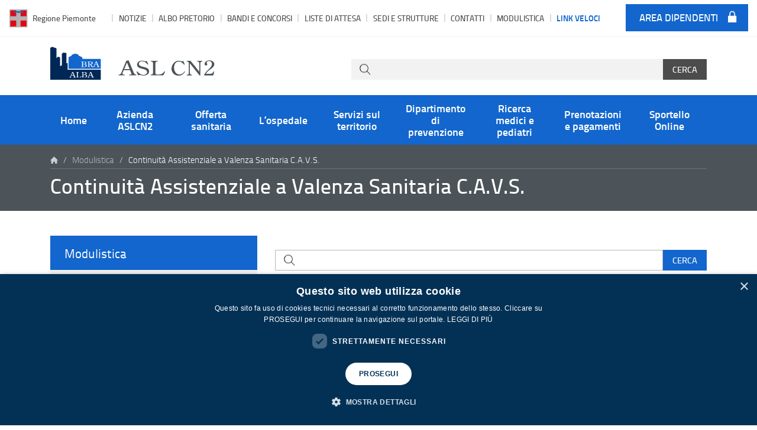

--- FILE ---
content_type: text/html; charset=UTF-8
request_url: https://www.aslcn2.it/categorie-modulistica/continuita-assistenziale-a-valenza-sanitaria-c-a-v-s/
body_size: 11905
content:
<!doctype html><html lang="it-IT"><head><meta charset="utf-8"><meta http-equiv="x-ua-compatible" content="ie=edge"><meta name="viewport" content="width=device-width, initial-scale=1"><meta name='robots' content='index, follow, max-image-preview:large, max-snippet:-1, max-video-preview:-1' /> <script defer type="text/javascript" charset="UTF-8" data-cs-platform="wordpress" src="//cdn.cookie-script.com/s/374248b8208febfe4272b0b06caea61a.js" id="cookie_script-js-with"></script> <title>Continuità Assistenziale a Valenza Sanitaria C.A.V.S. - Modulistica - ASL CN2</title><link rel="canonical" href="https://www.aslcn2.it/categorie-modulistica/continuita-assistenziale-a-valenza-sanitaria-c-a-v-s/" /><meta property="og:locale" content="it_IT" /><meta property="og:type" content="article" /><meta property="og:title" content="Continuità Assistenziale a Valenza Sanitaria C.A.V.S. - Modulistica - ASL CN2" /><meta property="og:url" content="https://www.aslcn2.it/categorie-modulistica/continuita-assistenziale-a-valenza-sanitaria-c-a-v-s/" /><meta property="og:site_name" content="ASL CN2" /><meta property="og:image" content="https://www.aslcn2.it/media/2020/07/asl-cn2-fb.jpg" /><meta property="og:image:width" content="1200" /><meta property="og:image:height" content="628" /><meta property="og:image:type" content="image/jpeg" /> <script type="application/ld+json" class="yoast-schema-graph">{"@context":"https://schema.org","@graph":[{"@type":"CollectionPage","@id":"https://www.aslcn2.it/categorie-modulistica/continuita-assistenziale-a-valenza-sanitaria-c-a-v-s/","url":"https://www.aslcn2.it/categorie-modulistica/continuita-assistenziale-a-valenza-sanitaria-c-a-v-s/","name":"Continuità Assistenziale a Valenza Sanitaria C.A.V.S. - Modulistica - ASL CN2","isPartOf":{"@id":"https://www.aslcn2.it/#website"},"breadcrumb":{"@id":"https://www.aslcn2.it/categorie-modulistica/continuita-assistenziale-a-valenza-sanitaria-c-a-v-s/#breadcrumb"},"inLanguage":"it-IT"},{"@type":"BreadcrumbList","@id":"https://www.aslcn2.it/categorie-modulistica/continuita-assistenziale-a-valenza-sanitaria-c-a-v-s/#breadcrumb","itemListElement":[{"@type":"ListItem","position":1,"name":"Home","item":"https://www.aslcn2.it/"},{"@type":"ListItem","position":2,"name":"Continuità Assistenziale a Valenza Sanitaria C.A.V.S."}]},{"@type":"WebSite","@id":"https://www.aslcn2.it/#website","url":"https://www.aslcn2.it/","name":"ASL CN2","description":"Azienda Sanitaria Locale CN2 Alba-Bra","potentialAction":[{"@type":"SearchAction","target":{"@type":"EntryPoint","urlTemplate":"https://www.aslcn2.it/?s={search_term_string}"},"query-input":{"@type":"PropertyValueSpecification","valueRequired":true,"valueName":"search_term_string"}}],"inLanguage":"it-IT"}]}</script> <link rel="alternate" type="application/rss+xml" title="Feed ASL CN2 &raquo; Continuità Assistenziale a Valenza Sanitaria C.A.V.S. Categoria modulistica" href="https://www.aslcn2.it/categorie-modulistica/continuita-assistenziale-a-valenza-sanitaria-c-a-v-s/feed/" /><style id='wp-img-auto-sizes-contain-inline-css' type='text/css'>img:is([sizes=auto i],[sizes^="auto," i]){contain-intrinsic-size:3000px 1500px}
/*# sourceURL=wp-img-auto-sizes-contain-inline-css */</style><style id='wp-emoji-styles-inline-css' type='text/css'>img.wp-smiley, img.emoji {
		display: inline !important;
		border: none !important;
		box-shadow: none !important;
		height: 1em !important;
		width: 1em !important;
		margin: 0 0.07em !important;
		vertical-align: -0.1em !important;
		background: none !important;
		padding: 0 !important;
	}
/*# sourceURL=wp-emoji-styles-inline-css */</style><style id='classic-theme-styles-inline-css' type='text/css'>/*! This file is auto-generated */
.wp-block-button__link{color:#fff;background-color:#32373c;border-radius:9999px;box-shadow:none;text-decoration:none;padding:calc(.667em + 2px) calc(1.333em + 2px);font-size:1.125em}.wp-block-file__button{background:#32373c;color:#fff;text-decoration:none}
/*# sourceURL=/wp-includes/css/classic-themes.min.css */</style><link rel='stylesheet' id='wpdp-style2-css' href='https://www.aslcn2.it/wp-content/cache/autoptimize/css/autoptimize_single_7fd2bf3b427498e32b7b48f643716acf.css?t=1768929628&#038;ver=6.9' type='text/css' media='all' /><link rel='stylesheet' id='wpdp-style3-css' href='https://www.aslcn2.it/wp-content/cache/autoptimize/css/autoptimize_single_64dfb75ef30cbf691e7858dc1992b4df.css?ver=6.9' type='text/css' media='all' /><link rel='stylesheet' id='sage/css-css' href='https://www.aslcn2.it/wp-content/cache/autoptimize/css/autoptimize_single_fdd7345d6fd9a576f058c145b65d472f.css' type='text/css' media='all' /><link rel='stylesheet' id='jquery_te_style-css' href='https://www.aslcn2.it/wp-content/cache/autoptimize/css/autoptimize_single_5bbbb32980791de093808f79effa18c8.css' type='text/css' media='all' /> <script defer type="text/javascript" src="https://www.aslcn2.it/wp-includes/js/jquery/jquery.min.js?ver=3.7.1" id="jquery-core-js"></script> <script defer type="text/javascript" src="https://www.aslcn2.it/wp-includes/js/jquery/jquery-migrate.min.js?ver=3.4.1" id="jquery-migrate-js"></script> <script defer id="albo_ajax-script-js-extra" src="[data-uri]"></script> <script defer type="text/javascript" src="https://www.aslcn2.it/wp-content/cache/autoptimize/js/autoptimize_single_374503c56d16353019f417196455357f.js?ver=0.23" id="albo_ajax-script-js"></script> <script defer type="text/javascript" src="https://www.aslcn2.it/wp-includes/js/jquery/ui/core.min.js?ver=1.13.3" id="jquery-ui-core-js"></script> <script defer type="text/javascript" src="https://www.aslcn2.it/wp-includes/js/jquery/ui/datepicker.min.js?ver=1.13.3" id="jquery-ui-datepicker-js"></script> <script defer id="jquery-ui-datepicker-js-after" src="[data-uri]"></script> <script defer id="wpdp-scripts2-js-extra" src="[data-uri]"></script> <script defer type="text/javascript" src="https://www.aslcn2.it/wp-content/cache/autoptimize/js/autoptimize_single_9da2cec1a3af1f87f077b9374ab2951f.js?ver=6.9" id="wpdp-scripts2-js"></script> <script defer type="text/javascript" src="https://www.aslcn2.it/wp-content/cache/autoptimize/js/autoptimize_single_5dbcebeed65fb2ad0f9f5add75997af1.js?ver=6.9" id="wpdp-29761911-i18n-js"></script> <script defer type="text/javascript" src="https://www.aslcn2.it/wp-content/themes/asl-cn2-2020/plugins/jQuery-TE_v.1.4.0/jquery-te-1.4.0.min.js" id="jquery-te-js"></script> <link rel="https://api.w.org/" href="https://www.aslcn2.it/wp-json/" /><link rel="EditURI" type="application/rsd+xml" title="RSD" href="https://www.aslcn2.it/xmlrpc.php?rsd" /><meta name="generator" content="WordPress 6.9" /><link rel="icon" href="https://www.aslcn2.it/media/2020/07/cropped-asl-cn-2-favicon-2020-32x32.jpg" sizes="32x32" /><link rel="icon" href="https://www.aslcn2.it/media/2020/07/cropped-asl-cn-2-favicon-2020-192x192.jpg" sizes="192x192" /><link rel="apple-touch-icon" href="https://www.aslcn2.it/media/2020/07/cropped-asl-cn-2-favicon-2020-180x180.jpg" /><meta name="msapplication-TileImage" content="https://www.aslcn2.it/media/2020/07/cropped-asl-cn-2-favicon-2020-270x270.jpg" /><style id='global-styles-inline-css' type='text/css'>:root{--wp--preset--aspect-ratio--square: 1;--wp--preset--aspect-ratio--4-3: 4/3;--wp--preset--aspect-ratio--3-4: 3/4;--wp--preset--aspect-ratio--3-2: 3/2;--wp--preset--aspect-ratio--2-3: 2/3;--wp--preset--aspect-ratio--16-9: 16/9;--wp--preset--aspect-ratio--9-16: 9/16;--wp--preset--color--black: #000000;--wp--preset--color--cyan-bluish-gray: #abb8c3;--wp--preset--color--white: #ffffff;--wp--preset--color--pale-pink: #f78da7;--wp--preset--color--vivid-red: #cf2e2e;--wp--preset--color--luminous-vivid-orange: #ff6900;--wp--preset--color--luminous-vivid-amber: #fcb900;--wp--preset--color--light-green-cyan: #7bdcb5;--wp--preset--color--vivid-green-cyan: #00d084;--wp--preset--color--pale-cyan-blue: #8ed1fc;--wp--preset--color--vivid-cyan-blue: #0693e3;--wp--preset--color--vivid-purple: #9b51e0;--wp--preset--gradient--vivid-cyan-blue-to-vivid-purple: linear-gradient(135deg,rgb(6,147,227) 0%,rgb(155,81,224) 100%);--wp--preset--gradient--light-green-cyan-to-vivid-green-cyan: linear-gradient(135deg,rgb(122,220,180) 0%,rgb(0,208,130) 100%);--wp--preset--gradient--luminous-vivid-amber-to-luminous-vivid-orange: linear-gradient(135deg,rgb(252,185,0) 0%,rgb(255,105,0) 100%);--wp--preset--gradient--luminous-vivid-orange-to-vivid-red: linear-gradient(135deg,rgb(255,105,0) 0%,rgb(207,46,46) 100%);--wp--preset--gradient--very-light-gray-to-cyan-bluish-gray: linear-gradient(135deg,rgb(238,238,238) 0%,rgb(169,184,195) 100%);--wp--preset--gradient--cool-to-warm-spectrum: linear-gradient(135deg,rgb(74,234,220) 0%,rgb(151,120,209) 20%,rgb(207,42,186) 40%,rgb(238,44,130) 60%,rgb(251,105,98) 80%,rgb(254,248,76) 100%);--wp--preset--gradient--blush-light-purple: linear-gradient(135deg,rgb(255,206,236) 0%,rgb(152,150,240) 100%);--wp--preset--gradient--blush-bordeaux: linear-gradient(135deg,rgb(254,205,165) 0%,rgb(254,45,45) 50%,rgb(107,0,62) 100%);--wp--preset--gradient--luminous-dusk: linear-gradient(135deg,rgb(255,203,112) 0%,rgb(199,81,192) 50%,rgb(65,88,208) 100%);--wp--preset--gradient--pale-ocean: linear-gradient(135deg,rgb(255,245,203) 0%,rgb(182,227,212) 50%,rgb(51,167,181) 100%);--wp--preset--gradient--electric-grass: linear-gradient(135deg,rgb(202,248,128) 0%,rgb(113,206,126) 100%);--wp--preset--gradient--midnight: linear-gradient(135deg,rgb(2,3,129) 0%,rgb(40,116,252) 100%);--wp--preset--font-size--small: 13px;--wp--preset--font-size--medium: 20px;--wp--preset--font-size--large: 36px;--wp--preset--font-size--x-large: 42px;--wp--preset--spacing--20: 0.44rem;--wp--preset--spacing--30: 0.67rem;--wp--preset--spacing--40: 1rem;--wp--preset--spacing--50: 1.5rem;--wp--preset--spacing--60: 2.25rem;--wp--preset--spacing--70: 3.38rem;--wp--preset--spacing--80: 5.06rem;--wp--preset--shadow--natural: 6px 6px 9px rgba(0, 0, 0, 0.2);--wp--preset--shadow--deep: 12px 12px 50px rgba(0, 0, 0, 0.4);--wp--preset--shadow--sharp: 6px 6px 0px rgba(0, 0, 0, 0.2);--wp--preset--shadow--outlined: 6px 6px 0px -3px rgb(255, 255, 255), 6px 6px rgb(0, 0, 0);--wp--preset--shadow--crisp: 6px 6px 0px rgb(0, 0, 0);}:where(.is-layout-flex){gap: 0.5em;}:where(.is-layout-grid){gap: 0.5em;}body .is-layout-flex{display: flex;}.is-layout-flex{flex-wrap: wrap;align-items: center;}.is-layout-flex > :is(*, div){margin: 0;}body .is-layout-grid{display: grid;}.is-layout-grid > :is(*, div){margin: 0;}:where(.wp-block-columns.is-layout-flex){gap: 2em;}:where(.wp-block-columns.is-layout-grid){gap: 2em;}:where(.wp-block-post-template.is-layout-flex){gap: 1.25em;}:where(.wp-block-post-template.is-layout-grid){gap: 1.25em;}.has-black-color{color: var(--wp--preset--color--black) !important;}.has-cyan-bluish-gray-color{color: var(--wp--preset--color--cyan-bluish-gray) !important;}.has-white-color{color: var(--wp--preset--color--white) !important;}.has-pale-pink-color{color: var(--wp--preset--color--pale-pink) !important;}.has-vivid-red-color{color: var(--wp--preset--color--vivid-red) !important;}.has-luminous-vivid-orange-color{color: var(--wp--preset--color--luminous-vivid-orange) !important;}.has-luminous-vivid-amber-color{color: var(--wp--preset--color--luminous-vivid-amber) !important;}.has-light-green-cyan-color{color: var(--wp--preset--color--light-green-cyan) !important;}.has-vivid-green-cyan-color{color: var(--wp--preset--color--vivid-green-cyan) !important;}.has-pale-cyan-blue-color{color: var(--wp--preset--color--pale-cyan-blue) !important;}.has-vivid-cyan-blue-color{color: var(--wp--preset--color--vivid-cyan-blue) !important;}.has-vivid-purple-color{color: var(--wp--preset--color--vivid-purple) !important;}.has-black-background-color{background-color: var(--wp--preset--color--black) !important;}.has-cyan-bluish-gray-background-color{background-color: var(--wp--preset--color--cyan-bluish-gray) !important;}.has-white-background-color{background-color: var(--wp--preset--color--white) !important;}.has-pale-pink-background-color{background-color: var(--wp--preset--color--pale-pink) !important;}.has-vivid-red-background-color{background-color: var(--wp--preset--color--vivid-red) !important;}.has-luminous-vivid-orange-background-color{background-color: var(--wp--preset--color--luminous-vivid-orange) !important;}.has-luminous-vivid-amber-background-color{background-color: var(--wp--preset--color--luminous-vivid-amber) !important;}.has-light-green-cyan-background-color{background-color: var(--wp--preset--color--light-green-cyan) !important;}.has-vivid-green-cyan-background-color{background-color: var(--wp--preset--color--vivid-green-cyan) !important;}.has-pale-cyan-blue-background-color{background-color: var(--wp--preset--color--pale-cyan-blue) !important;}.has-vivid-cyan-blue-background-color{background-color: var(--wp--preset--color--vivid-cyan-blue) !important;}.has-vivid-purple-background-color{background-color: var(--wp--preset--color--vivid-purple) !important;}.has-black-border-color{border-color: var(--wp--preset--color--black) !important;}.has-cyan-bluish-gray-border-color{border-color: var(--wp--preset--color--cyan-bluish-gray) !important;}.has-white-border-color{border-color: var(--wp--preset--color--white) !important;}.has-pale-pink-border-color{border-color: var(--wp--preset--color--pale-pink) !important;}.has-vivid-red-border-color{border-color: var(--wp--preset--color--vivid-red) !important;}.has-luminous-vivid-orange-border-color{border-color: var(--wp--preset--color--luminous-vivid-orange) !important;}.has-luminous-vivid-amber-border-color{border-color: var(--wp--preset--color--luminous-vivid-amber) !important;}.has-light-green-cyan-border-color{border-color: var(--wp--preset--color--light-green-cyan) !important;}.has-vivid-green-cyan-border-color{border-color: var(--wp--preset--color--vivid-green-cyan) !important;}.has-pale-cyan-blue-border-color{border-color: var(--wp--preset--color--pale-cyan-blue) !important;}.has-vivid-cyan-blue-border-color{border-color: var(--wp--preset--color--vivid-cyan-blue) !important;}.has-vivid-purple-border-color{border-color: var(--wp--preset--color--vivid-purple) !important;}.has-vivid-cyan-blue-to-vivid-purple-gradient-background{background: var(--wp--preset--gradient--vivid-cyan-blue-to-vivid-purple) !important;}.has-light-green-cyan-to-vivid-green-cyan-gradient-background{background: var(--wp--preset--gradient--light-green-cyan-to-vivid-green-cyan) !important;}.has-luminous-vivid-amber-to-luminous-vivid-orange-gradient-background{background: var(--wp--preset--gradient--luminous-vivid-amber-to-luminous-vivid-orange) !important;}.has-luminous-vivid-orange-to-vivid-red-gradient-background{background: var(--wp--preset--gradient--luminous-vivid-orange-to-vivid-red) !important;}.has-very-light-gray-to-cyan-bluish-gray-gradient-background{background: var(--wp--preset--gradient--very-light-gray-to-cyan-bluish-gray) !important;}.has-cool-to-warm-spectrum-gradient-background{background: var(--wp--preset--gradient--cool-to-warm-spectrum) !important;}.has-blush-light-purple-gradient-background{background: var(--wp--preset--gradient--blush-light-purple) !important;}.has-blush-bordeaux-gradient-background{background: var(--wp--preset--gradient--blush-bordeaux) !important;}.has-luminous-dusk-gradient-background{background: var(--wp--preset--gradient--luminous-dusk) !important;}.has-pale-ocean-gradient-background{background: var(--wp--preset--gradient--pale-ocean) !important;}.has-electric-grass-gradient-background{background: var(--wp--preset--gradient--electric-grass) !important;}.has-midnight-gradient-background{background: var(--wp--preset--gradient--midnight) !important;}.has-small-font-size{font-size: var(--wp--preset--font-size--small) !important;}.has-medium-font-size{font-size: var(--wp--preset--font-size--medium) !important;}.has-large-font-size{font-size: var(--wp--preset--font-size--large) !important;}.has-x-large-font-size{font-size: var(--wp--preset--font-size--x-large) !important;}
/*# sourceURL=global-styles-inline-css */</style></head><body class="archive tax-categorie-modulistica term-continuita-assistenziale-a-valenza-sanitaria-c-a-v-s term-22881 wp-theme-asl-cn2-2020 sidebar-primary"><div class="d-none d-xl-block"><div class="top-banner" id="top-banner"><div class="container"><div class="row"><div class="col-12"><nav class="top-navbar navbar-expand-xl"><div class="menu-menu-top-container"><ul id="menu-menu-top" class="top-nav navbar-nav"><li id="menu-item-181660" class="regione-piemonte-link menu-item menu-item-type-custom menu-item-object-custom menu-item-181660"><a target="_blank" href="https://www.regione.piemonte.it/web/">Regione Piemonte</a></li><li id="menu-item-52594" class="first menu-item menu-item-type-post_type menu-item-object-page current_page_parent menu-item-52594"><a title="Notizie" rel="a" href="https://www.aslcn2.it/notizie/">Notizie</a></li><li id="menu-item-58114" class="menu-item menu-item-type-custom menu-item-object-custom menu-item-58114"><a rel="b" href="/ricerca-albo-pretorio/">Albo pretorio</a></li><li id="menu-item-90131" class="m-bandi-concorsi menu-item menu-item-type-custom menu-item-object-custom menu-item-has-children menu-item-90131 dropdown"><a title="Bandi e Concorsi" href="#" data-toggle="dropdown" class="dropdown-toggle" aria-haspopup="true">Bandi e Concorsi <span class="caret"></span></a><ul role="menu" class=" dropdown-menu"><li id="menu-item-56760" class="menu-item menu-item-type-custom menu-item-object-custom menu-item-56760"><a title="Bandi di gara e contratti" rel="c" href="/bandi-gara-contratti/">Bandi di gara e contratti</a></li><li id="menu-item-90130" class="menu-item menu-item-type-custom menu-item-object-custom menu-item-90130"><a title="Concorsi e avvisi" href="/concorsi-avvisi/">Concorsi e avvisi</a></li><li id="menu-item-103603" class="menu-item menu-item-type-post_type menu-item-object-page menu-item-103603"><a href="https://www.aslcn2.it/azienda-asl-cn2/amministrazione-trasparente/bandi-di-gara-e-contratti/programmazione-contrattuale-beni-servizi-lavori/">Programmazione contrattuale beni servizi lavori</a></li><li id="menu-item-172238" class="menu-item menu-item-type-custom menu-item-object-custom menu-item-172238"><a href="https://www.aslcn2.it/tipologie-concorsi/annunci-legali/">Annunci legali</a></li></ul></li><li id="menu-item-173611" class="menu-item menu-item-type-post_type menu-item-object-page menu-item-173611"><a href="https://www.aslcn2.it/liste-di-attesa/">Liste di attesa</a></li><li id="menu-item-52597" class="menu-item menu-item-type-post_type menu-item-object-page menu-item-52597"><a title="Sedi e strutture" rel="d" href="https://www.aslcn2.it/sedi-e-strutture/">Sedi e strutture</a></li><li id="menu-item-57097" class="menu-item menu-item-type-post_type menu-item-object-page menu-item-57097"><a rel="e" href="https://www.aslcn2.it/contatti-e-link/">Contatti</a></li><li id="menu-item-2112" class="menu-item menu-item-type-custom menu-item-object-custom menu-item-2112"><a title="Modulistica" rel="g" href="/modulistica/">Modulistica</a></li><li id="menu-item-2113" class="m-link-veloci menu-item menu-item-type-custom menu-item-object-custom menu-item-has-children menu-item-2113 dropdown"><a title="Link Veloci" href="#" data-toggle="dropdown" class="dropdown-toggle" aria-haspopup="true">Link veloci <span class="caret"></span></a><ul role="menu" class=" dropdown-menu"><li id="menu-item-2115" class="menu-item menu-item-type-post_type menu-item-object-page menu-item-2115"><a title="Orario di visita ai degenti" href="https://www.aslcn2.it/ospedale-michele-pietro-ferrero-verduno/orari-e-informazioni/orario-di-visita-ai-degenti/">Visita  ai degenti</a></li><li id="menu-item-2117" class="menu-item menu-item-type-post_type menu-item-object-page menu-item-2117"><a title="Ritiro referti" href="https://www.aslcn2.it/prenotazioni-e-pagamenti/ritiro-referti/">Ritiro referti</a></li><li id="menu-item-139715" class="menu-item menu-item-type-custom menu-item-object-custom menu-item-139715"><a href="https://www.aslcn2.it/prenotazioni-e-pagamenti/">Prenotazioni</a></li><li id="menu-item-2120" class="menu-item menu-item-type-post_type menu-item-object-page menu-item-2120"><a title="Guardia medica – servizio continuità assistenziale" href="https://www.aslcn2.it/ospedale-michele-pietro-ferrero-verduno/orari-e-informazioni/guardia-medica-servizio-continuita-assistenziale/">Guardia medica</a></li><li id="menu-item-2114" class="menu-item menu-item-type-post_type menu-item-object-page menu-item-2114"><a title="Pronto soccorso" href="https://www.aslcn2.it/ospedale-michele-pietro-ferrero-verduno/accoglienza-in-pronto-soccorso/">Pronto soccorso</a></li><li id="menu-item-105162" class="menu-item menu-item-type-post_type menu-item-object-page menu-item-105162"><a href="https://www.aslcn2.it/sicurezza-della-terapia-modulo-per-i-cittadini/">Questionari di gradimento per l’utenza</a></li><li id="menu-item-52605" class="menu-item menu-item-type-post_type menu-item-object-page menu-item-52605"><a title="Ricerca medici e pediatri" href="/medici-pediatri-aslcn2/">Ricerca medici e pediatri</a></li><li id="menu-item-2121" class="menu-item menu-item-type-post_type menu-item-object-page menu-item-2121"><a title="Guida al ricovero" href="https://www.aslcn2.it/guida-al-ricovero/">Guida al ricovero</a></li><li id="menu-item-144001" class="menu-item menu-item-type-post_type menu-item-object-page menu-item-144001"><a href="https://www.aslcn2.it/ospedale-michele-pietro-ferrero-verduno/cappellania-beato-sebastiano-valfre/">Assistenza Religiosa – Cappellania Beato Sebastiano Valfrè</a></li><li id="menu-item-52607" class="menu-item menu-item-type-post_type menu-item-object-page menu-item-52607"><a title="Sedi e strutture" href="https://www.aslcn2.it/sedi-e-strutture/">Ospedale Michele e Pietro Ferrero – Verduno</a></li><li id="menu-item-164938" class="menu-item menu-item-type-custom menu-item-object-custom menu-item-164938"><a target="_blank" href="https://albofornitori.aslcn2.it/">Albo Fornitori</a></li><li id="menu-item-183621" class="menu-item menu-item-type-post_type menu-item-object-page menu-item-183621"><a href="https://www.aslcn2.it/associazioni-di-volontariato/">Associazioni di volontariato</a></li><li id="menu-item-57102" class="menu-item menu-item-type-post_type menu-item-object-page menu-item-57102"><a title="Elenco Siti tematici" rel="f" href="https://www.aslcn2.it/link/">Link utili</a></li></ul></li><li id="menu-item-59711" class="area-dipendenti menu-item menu-item-type-custom menu-item-object-custom menu-item-59711"><a href="/area-dipendenti/">Area dipendenti</a></li></ul></div></nav></div></div></div></div><div class="brand-banner" id="brand-banner"><div class="container"><div class="row align-items-xl-end"><div class="col-12 col-md-5"> <a class="brand" title="ASL CN2" href="https://www.aslcn2.it/" accesskey="H"> <img src="https://www.aslcn2.it/wp-content/themes/asl-cn2-2020/dist/images/logo-asl.svg" class="img-fluid img-brand" alt="ASL CN2" title="ASL CN2" width="278" height="56"> </a></div><div class="col-md-7"><div class="main-search"><form id="search" action="/" method="get"><p class="input"><input id="s" type="text" name="s" value="" /></p><p class="button"><input class="btn btn-gray-text" id="searchsubmit" type="submit" value="Cerca" /></p></form></div></div></div></div></div></div><div class="main-banner" id="main-banner"><div class="container"><div class="d-block d-xl-none regione-piemonte-link-mobile"><a href="https://www.regione.piemonte.it/web/" target="_blank">Regione Piemonte</a></div><nav class="primary-navbar navbar navbar-expand-xl navbar-light"><div class="wrap-brand d-xl-none"> <a class="brand" title="ASL CN2" href="https://www.aslcn2.it/" accesskey="H"> <img src="https://www.aslcn2.it/wp-content/themes/asl-cn2-2020/dist/images/logo-asl.svg" class="img-fluid img-brand" alt="ASL CN2" title="ASL CN2" width="278" height="56"> </a></div><div class="icon navbar-toggler"data-toggle="collapse" data-target="#navbarSupportedContent"
 aria-controls="navbarSupportedContent" aria-expanded="false" aria-label="Toggle navigation"><div class="hamburger"></div></div><div class="collapse navbar-collapse justify-content-xl-center" id="navbarSupportedContent"><div class="menu-menu-principale-container"><ul id="menu-menu-principale" class="navbar-nav align-items-xl-stretch"><li id="menu-item-13" class="menu-home menu-item menu-item-type-post_type menu-item-object-page menu-item-home menu-item-13"><a title="Home" rel="H" href="https://www.aslcn2.it/">Home</a></li><li id="menu-item-52588" class="menu-azienda menu-item menu-item-type-post_type menu-item-object-page menu-item-52588"><a title="Azienda ASLCN2" rel="1" href="https://www.aslcn2.it/azienda-asl-cn2/">Azienda ASLCN2</a></li><li id="menu-item-52590" class="menu-specialita-mediche menu-item menu-item-type-post_type menu-item-object-page menu-item-52590"><a title="Offerta sanitaria" rel="4" href="https://www.aslcn2.it/offerta-sanitaria/">Offerta sanitaria</a></li><li id="menu-item-52589" class="menu-ospedale-alba-bra menu-item menu-item-type-post_type menu-item-object-page menu-item-52589"><a title="L&#8217;ospedale" rel="2" href="https://www.aslcn2.it/ospedale-michele-pietro-ferrero-verduno/">L&#8217;ospedale</a></li><li id="menu-item-52591" class="menu-servizi-territorio menu-item menu-item-type-post_type menu-item-object-page menu-item-52591"><a title="Servizi sul territorio" rel="3" href="https://www.aslcn2.it/servizi-sul-territorio/">Servizi sul territorio</a></li><li id="menu-item-52593" class="menu-prevenzione menu-item menu-item-type-post_type menu-item-object-page menu-item-52593"><a title="Dipartimento di prevenzione" rel="5" href="https://www.aslcn2.it/prevenzione/">Dipartimento di prevenzione</a></li><li id="menu-item-154930" class="menu-medicina-genere menu-item menu-item-type-post_type menu-item-object-page menu-item-154930"><a title="Ricerca medici e pediatri" href="/medici-pediatri-aslcn2/">Ricerca medici e pediatri</a></li><li id="menu-item-2223" class="menu-prenotazioni-pagamenti menu-item menu-item-type-post_type menu-item-object-page menu-item-2223"><a title="Prenotazion e pagamenti" rel="6" href="https://www.aslcn2.it/prenotazioni-e-pagamenti/">Prenotazioni e pagamenti</a></li><li id="menu-item-143158" class="menu-item menu-item-type-post_type menu-item-object-page menu-item-143158"><a href="https://www.aslcn2.it/sportello-online/">Sportello Online</a></li></ul></div><div class="d-xl-none"><div class="top-menu-wrap-mobile"><div class="menu-menu-top-container"><ul id="menu-menu-top-1" class="navbar-nav"><li class="regione-piemonte-link menu-item menu-item-type-custom menu-item-object-custom menu-item-181660"><a target="_blank" href="https://www.regione.piemonte.it/web/">Regione Piemonte</a></li><li class="first menu-item menu-item-type-post_type menu-item-object-page current_page_parent menu-item-52594"><a title="Notizie" rel="a" href="https://www.aslcn2.it/notizie/">Notizie</a></li><li class="menu-item menu-item-type-custom menu-item-object-custom menu-item-58114"><a rel="b" href="/ricerca-albo-pretorio/">Albo pretorio</a></li><li class="m-bandi-concorsi menu-item menu-item-type-custom menu-item-object-custom menu-item-has-children menu-item-90131 dropdown"><a title="Bandi e Concorsi" href="#" data-toggle="dropdown" class="dropdown-toggle" aria-haspopup="true">Bandi e Concorsi <span class="caret"></span></a><ul role="menu" class=" dropdown-menu"><li class="menu-item menu-item-type-custom menu-item-object-custom menu-item-56760"><a title="Bandi di gara e contratti" rel="c" href="/bandi-gara-contratti/">Bandi di gara e contratti</a></li><li class="menu-item menu-item-type-custom menu-item-object-custom menu-item-90130"><a title="Concorsi e avvisi" href="/concorsi-avvisi/">Concorsi e avvisi</a></li><li class="menu-item menu-item-type-post_type menu-item-object-page menu-item-103603"><a href="https://www.aslcn2.it/azienda-asl-cn2/amministrazione-trasparente/bandi-di-gara-e-contratti/programmazione-contrattuale-beni-servizi-lavori/">Programmazione contrattuale beni servizi lavori</a></li><li class="menu-item menu-item-type-custom menu-item-object-custom menu-item-172238"><a href="https://www.aslcn2.it/tipologie-concorsi/annunci-legali/">Annunci legali</a></li></ul></li><li class="menu-item menu-item-type-post_type menu-item-object-page menu-item-173611"><a href="https://www.aslcn2.it/liste-di-attesa/">Liste di attesa</a></li><li class="menu-item menu-item-type-post_type menu-item-object-page menu-item-52597"><a title="Sedi e strutture" rel="d" href="https://www.aslcn2.it/sedi-e-strutture/">Sedi e strutture</a></li><li class="menu-item menu-item-type-post_type menu-item-object-page menu-item-57097"><a rel="e" href="https://www.aslcn2.it/contatti-e-link/">Contatti</a></li><li class="menu-item menu-item-type-custom menu-item-object-custom menu-item-2112"><a title="Modulistica" rel="g" href="/modulistica/">Modulistica</a></li><li class="m-link-veloci menu-item menu-item-type-custom menu-item-object-custom menu-item-has-children menu-item-2113 dropdown"><a title="Link Veloci" href="#" data-toggle="dropdown" class="dropdown-toggle" aria-haspopup="true">Link veloci <span class="caret"></span></a><ul role="menu" class=" dropdown-menu"><li class="menu-item menu-item-type-post_type menu-item-object-page menu-item-2115"><a title="Orario di visita ai degenti" href="https://www.aslcn2.it/ospedale-michele-pietro-ferrero-verduno/orari-e-informazioni/orario-di-visita-ai-degenti/">Visita  ai degenti</a></li><li class="menu-item menu-item-type-post_type menu-item-object-page menu-item-2117"><a title="Ritiro referti" href="https://www.aslcn2.it/prenotazioni-e-pagamenti/ritiro-referti/">Ritiro referti</a></li><li class="menu-item menu-item-type-custom menu-item-object-custom menu-item-139715"><a href="https://www.aslcn2.it/prenotazioni-e-pagamenti/">Prenotazioni</a></li><li class="menu-item menu-item-type-post_type menu-item-object-page menu-item-2120"><a title="Guardia medica – servizio continuità assistenziale" href="https://www.aslcn2.it/ospedale-michele-pietro-ferrero-verduno/orari-e-informazioni/guardia-medica-servizio-continuita-assistenziale/">Guardia medica</a></li><li class="menu-item menu-item-type-post_type menu-item-object-page menu-item-2114"><a title="Pronto soccorso" href="https://www.aslcn2.it/ospedale-michele-pietro-ferrero-verduno/accoglienza-in-pronto-soccorso/">Pronto soccorso</a></li><li class="menu-item menu-item-type-post_type menu-item-object-page menu-item-105162"><a href="https://www.aslcn2.it/sicurezza-della-terapia-modulo-per-i-cittadini/">Questionari di gradimento per l’utenza</a></li><li class="menu-item menu-item-type-post_type menu-item-object-page menu-item-52605"><a title="Ricerca medici e pediatri" href="/medici-pediatri-aslcn2/">Ricerca medici e pediatri</a></li><li class="menu-item menu-item-type-post_type menu-item-object-page menu-item-2121"><a title="Guida al ricovero" href="https://www.aslcn2.it/guida-al-ricovero/">Guida al ricovero</a></li><li class="menu-item menu-item-type-post_type menu-item-object-page menu-item-144001"><a href="https://www.aslcn2.it/ospedale-michele-pietro-ferrero-verduno/cappellania-beato-sebastiano-valfre/">Assistenza Religiosa – Cappellania Beato Sebastiano Valfrè</a></li><li class="menu-item menu-item-type-post_type menu-item-object-page menu-item-52607"><a title="Sedi e strutture" href="https://www.aslcn2.it/sedi-e-strutture/">Ospedale Michele e Pietro Ferrero – Verduno</a></li><li class="menu-item menu-item-type-custom menu-item-object-custom menu-item-164938"><a target="_blank" href="https://albofornitori.aslcn2.it/">Albo Fornitori</a></li><li class="menu-item menu-item-type-post_type menu-item-object-page menu-item-183621"><a href="https://www.aslcn2.it/associazioni-di-volontariato/">Associazioni di volontariato</a></li><li class="menu-item menu-item-type-post_type menu-item-object-page menu-item-57102"><a title="Elenco Siti tematici" rel="f" href="https://www.aslcn2.it/link/">Link utili</a></li></ul></li><li class="area-dipendenti menu-item menu-item-type-custom menu-item-object-custom menu-item-59711"><a href="/area-dipendenti/">Area dipendenti</a></li></ul></div></div></div></div></nav></div></div><div class="d-xl-none"><div class="ricerca-mobile"><div class="container"><div class="main-search"><form id="search" action="/" method="get"><p class="input"><input id="s" type="text" name="s" value="" /></p><p class="button"><input class="btn btn-gray-text" id="searchsubmit" type="submit" value="Cerca" /></p></form></div></div></div></div><div class="wrapper-top-page"><div class="top-page top-default"><div class="container"><div class="row"><div class="col"><div class="breadcrumbs-wrapper"><ul class="breadcrumbs"><li class="home"><a title="Vai all'home page" href="https://www.aslcn2.it">Home</a></li><li class="archive post-modulistica-archive"><a title="Vai a Modulistica." href="https://www.aslcn2.it/modulistica/">Modulistica</a></li><li class="archive taxonomy categorie-modulistica current-item">Continuità Assistenziale a Valenza Sanitaria C.A.V.S.</li></ul></div><div class="page-header"><h1>Continuità Assistenziale a Valenza Sanitaria C.A.V.S.</h1></div></div></div></div></div></div><div class="wrap container" role="document"><div class="content row"><aside class="sidebar"><section class="widget-odd widget-last widget-first widget-1 widget lc_taxonomy-2 widget_lc_taxonomy"><div id="lct-widget-categorie-modulistica-container" class="list-custom-taxonomy-widget"><h3>Modulistica</h3><ul id="lct-widget-categorie-modulistica"><li class="cat-item cat-item-23152"><a href="https://www.aslcn2.it/categorie-modulistica/fisica-sanitaria/">Fisica sanitaria</a></li><li class="cat-item cat-item-22849"><a href="https://www.aslcn2.it/categorie-modulistica/amministrazione-del-personale/">Amministrazione del personale</a></li><li class="cat-item cat-item-23111"><a href="https://www.aslcn2.it/categorie-modulistica/anatomia-e-istologia-patologica/">Anatomia e Istologia Patologica</a></li><li class="cat-item cat-item-23025"><a href="https://www.aslcn2.it/categorie-modulistica/anziani-valutazione-geriatrica-finalizzata-ad-ottenere-un-progetto-integrato-socio-sanitario-di-assistenza/">Anziani: valutazione geriatrica finalizzata ad ottenere un progetto integrato socio-sanitario di assistenza</a></li><li class="cat-item cat-item-869"><a href="https://www.aslcn2.it/categorie-modulistica/assistenza-farmaceutica-ospedaliera/" title="Assistenza Farmaceutica Ospedaliera">Assistenza Farmaceutica Ospedaliera</a></li><li class="cat-item cat-item-22846"><a href="https://www.aslcn2.it/categorie-modulistica/assistenza-farmaceutica-territoriale-farmacie/">Assistenza Farmaceutica Territoriale &#8211; Farmacie</a></li><li class="cat-item cat-item-22847"><a href="https://www.aslcn2.it/categorie-modulistica/assistenza-farmaceutica-territoriale-farmacovigilanza/">Assistenza Farmaceutica Territoriale &#8211; Farmacovigilanza</a></li><li class="cat-item cat-item-862"><a href="https://www.aslcn2.it/categorie-modulistica/assistenza-farmaceutica-territoriale-medici-piani-terapeutici/" title="Assistenza Farmaceutica Territoriale">Assistenza Farmaceutica Territoriale &#8211; Medici (piani terapeutici)</a></li><li class="cat-item cat-item-23106"><a href="https://www.aslcn2.it/categorie-modulistica/blocco-operatorio/">Blocco Operatorio</a></li><li class="cat-item cat-item-22896"><a href="https://www.aslcn2.it/categorie-modulistica/classi-di-priorita/">Classi di priorità</a></li><li class="cat-item cat-item-866"><a href="https://www.aslcn2.it/categorie-modulistica/commissione-di-vigilanza-sulle-strutture-socio-sanitarie/" title="Commissione di Vigilanza sulle strutture socio-sanitarie...">Commissione di Vigilanza sulle strutture socio-sanitarie&#8230;</a></li><li class="cat-item cat-item-23138"><a href="https://www.aslcn2.it/categorie-modulistica/concessione-temporanea-di-spazi-per-punti-di-informazione-promozione-banchetti-di-beneficenza/">Concessione temporanea di spazi per punti di informazione/promozione/banchetti di beneficenza</a></li><li class="cat-item cat-item-867"><a href="https://www.aslcn2.it/categorie-modulistica/consensi-informati/" title="Consensi informati">Consensi informati</a></li><li class="cat-item cat-item-22881 current-cat"><a aria-current="page" href="https://www.aslcn2.it/categorie-modulistica/continuita-assistenziale-a-valenza-sanitaria-c-a-v-s/">Continuità Assistenziale a Valenza Sanitaria C.A.V.S.</a></li><li class="cat-item cat-item-899"><a href="https://www.aslcn2.it/categorie-modulistica/dichiarazioni-sostitutive/" title="Decertificazione">Dichiarazioni sostitutive</a></li><li class="cat-item cat-item-22844"><a href="https://www.aslcn2.it/categorie-modulistica/dipartimento-salute-mentale/">Dipartimento Salute Mentale</a></li><li class="cat-item cat-item-22858"><a href="https://www.aslcn2.it/categorie-modulistica/accesso-documentale/">Accesso documentale</a></li><li class="cat-item cat-item-23026"><a href="https://www.aslcn2.it/categorie-modulistica/disabili-valutazione-multidimensionale-finalizzata-ad-ottenere-un-progetto-integrato-socio-sanitario-di-tipo-educativo-assistenziale/">Disabili: valutazione multidimensionale finalizzata ad ottenere un progetto integrato socio-sanitario di tipo educativo-assistenziale</a></li><li class="cat-item cat-item-23030"><a href="https://www.aslcn2.it/categorie-modulistica/ufficio-prestazioni-sanitarie-da-privato/">Distretti: Prestazioni Sanitarie</a></li><li class="cat-item cat-item-22989"><a href="https://www.aslcn2.it/categorie-modulistica/ufficio-estero/">Distretti: Ufficio Estero</a></li><li class="cat-item cat-item-22830"><a href="https://www.aslcn2.it/categorie-modulistica/disturbi-specifici-dellapprendimento-dsa/">Disturbi Specifici dell&#039;Apprendimento (DSA)</a></li><li class="cat-item cat-item-186"><a href="https://www.aslcn2.it/categorie-modulistica/esenzioni/" title="Esenzioni">Esenzioni</a></li><li class="cat-item cat-item-22838"><a href="https://www.aslcn2.it/categorie-modulistica/epidemiologia/">Epidemiologia</a></li><li class="cat-item cat-item-856"><a href="https://www.aslcn2.it/categorie-modulistica/fisiatria/" title="Fisiatria">Fisiatria</a></li><li class="cat-item cat-item-22988"><a href="https://www.aslcn2.it/categorie-modulistica/formazione-ad-esterni/">Formazione ad esterni</a></li><li class="cat-item cat-item-22878"><a href="https://www.aslcn2.it/categorie-modulistica/gare-e-contratti/">Gare e contratti</a></li><li class="cat-item cat-item-874"><a href="https://www.aslcn2.it/categorie-modulistica/gestione-economica-e-finanziaria/" title="Gestione Economica e Finanziaria">Gestione Economica e Finanziaria</a></li><li class="cat-item cat-item-870"><a href="https://www.aslcn2.it/categorie-modulistica/governo-clinico-del-territorio/" title="Governo clinico del territorio">Governo clinico del territorio</a></li><li class="cat-item cat-item-22971"><a href="https://www.aslcn2.it/categorie-modulistica/hospice/">Hospice</a></li><li class="cat-item cat-item-961"><a href="https://www.aslcn2.it/categorie-modulistica/laboratorio-di-analisi/" title="Laboratorio di analisi">Laboratorio di analisi</a></li><li class="cat-item cat-item-923"><a href="https://www.aslcn2.it/categorie-modulistica/medicina-sportiva/" title="Medicina sportiva">Medicina sportiva</a></li><li class="cat-item cat-item-857"><a href="https://www.aslcn2.it/categorie-modulistica/medici-di-medicina-generale-e-pediatri-di-libera-scelta/" title="Medici di Medicina Generale e Pediatri di Libera Scelta">Medici di Medicina Generale e Pediatri di Libera Scelta</a></li><li class="cat-item cat-item-22820"><a href="https://www.aslcn2.it/categorie-modulistica/medici-specialisti-ambulatoriali-interni/">Medici specialisti ambulatoriali interni</a></li><li class="cat-item cat-item-22843"><a href="https://www.aslcn2.it/categorie-modulistica/medico-competente/">Medico competente</a></li><li class="cat-item cat-item-23027"><a href="https://www.aslcn2.it/categorie-modulistica/minori-valutazione-multidimensionale-finalizzata-ad-ottenere-un-progetto-integrato-socio-sanitario-di-tipo-educativo-assistenziale/">Minori: valutazione multidimensionale finalizzata ad ottenere un progetto integrato socio-sanitario di tipo educativo-assistenziale</a></li><li class="cat-item cat-item-22970"><a href="https://www.aslcn2.it/categorie-modulistica/neuropsichiatria-infantile/">Neuropsichiatria infantile</a></li><li class="cat-item cat-item-964"><a href="https://www.aslcn2.it/categorie-modulistica/oculistica/" title="Oculistica">Oculistica</a></li><li class="cat-item cat-item-23132"><a href="https://www.aslcn2.it/categorie-modulistica/polizia-mortuaria/" title="Polizia Mortuaria">Polizia Mortuaria</a></li><li class="cat-item cat-item-22812"><a href="https://www.aslcn2.it/categorie-modulistica/pronto-soccorso-3/">Pronto Soccorso &#8211; Ambulanze</a></li><li class="cat-item cat-item-861"><a href="https://www.aslcn2.it/categorie-modulistica/risk-management-e-relazioni-con-gli-utenti/" title="Qualità, risk management e relazioni con gli utenti">Qualità, risk management e relazioni con gli utenti</a></li><li class="cat-item cat-item-23165"><a href="https://www.aslcn2.it/categorie-modulistica/radiodiagnostica/">Radiodiagnostica</a></li><li class="cat-item cat-item-22850"><a href="https://www.aslcn2.it/categorie-modulistica/richiesta-patrocinio-partenariato/">Richiesta patrocinio e partenariato</a></li><li class="cat-item cat-item-22983"><a href="https://www.aslcn2.it/categorie-modulistica/logistica-patrimonio-servizi-e-acquisti/">S.C. Logistica, Patrimonio, Servizi e Acquisti</a></li><li class="cat-item cat-item-22827"><a href="https://www.aslcn2.it/categorie-modulistica/servizio-di-prevenzione-e-protezione/">Servizio di Prevenzione e Protezione</a></li><li class="cat-item cat-item-955"><a href="https://www.aslcn2.it/categorie-modulistica/servizio-dipendenze-patologiche/" title="Servizio Dipendenze Patologiche">Servizio Dipendenze Patologiche</a></li><li class="cat-item cat-item-873"><a href="https://www.aslcn2.it/categorie-modulistica/servizio-igiene-alimenti-e-nutrizione/" title="Servizio Igiene Alimenti e Nutrizione">Servizio Igiene Alimenti e Nutrizione</a></li><li class="cat-item cat-item-962"><a href="https://www.aslcn2.it/categorie-modulistica/servizio-igiene-e-sanita-pubblica/" title="Servizio Igiene e Sanità pubblica">Servizio Igiene e Sanità pubblica</a></li><li class="cat-item cat-item-22875"><a href="https://www.aslcn2.it/categorie-modulistica/assistenza-legale/">Servizio Legale Interaziendale (riservato al Personale ASLCN2)</a></li><li class="cat-item cat-item-22956"><a href="https://www.aslcn2.it/categorie-modulistica/servizio-trasfusionale/">Servizio trasfusionale</a></li><li class="cat-item cat-item-865"><a href="https://www.aslcn2.it/categorie-modulistica/servizio-veterinario-area-a-sanita-animale/" title="Servizio veterinario – Area A, Sanità Animale">Servizio veterinario – Area A, Sanità Animale</a></li><li class="cat-item cat-item-22817"><a href="https://www.aslcn2.it/categorie-modulistica/servizio-veterinario-area-b-igiene-alimenti-origine-animale/" title="Servizio veterinario – Area B, Igiene alimenti di origine animale">Servizio veterinario – Area B, Igiene alimenti di origine animale</a></li><li class="cat-item cat-item-22876"><a href="https://www.aslcn2.it/categorie-modulistica/servizio-veterinario-area-c-igiene-degli-allevamenti-e-delle-produzioni-zootecniche/">Servizio Veterinario – Area C, Igiene degli allevamenti e delle produzioni zootecniche</a></li><li class="cat-item cat-item-22987"><a href="https://www.aslcn2.it/categorie-modulistica/servizi-trasporto/">Servizi Trasporto</a></li><li class="cat-item cat-item-864"><a href="https://www.aslcn2.it/categorie-modulistica/sicurezza-ambienti-di-lavoro/" title="Sicurezza ambienti di lavoro">Servizio Prevenzione e Sicurezza Ambienti di lavoro</a></li><li class="cat-item cat-item-22845"><a href="https://www.aslcn2.it/categorie-modulistica/ufficio-cartelle-cliniche/">Ufficio cartelle cliniche</a></li><li class="cat-item cat-item-23046"><a href="https://www.aslcn2.it/categorie-modulistica/ufficio-protesica-e-integrativa/">Ufficio Protesica e Integrativa</a></li></ul></div></section></aside><main class="main"><div class="search-in-page"><form action="/modulistica/" id="searchform" method="get"><div class="d-flex"> <label for="s" class="screen-reader-text">Search for:</label> <input type="text" id="search-in-page" name="sk" value="" /> <input type="hidden" name="post_type" value="modulistica" /> <input type="hidden" name="stn" value="continuita-assistenziale-a-valenza-sanitaria-c-a-v-s" /> <input type="submit" value="Cerca" id="search-in-page-submit" class="btn btn-primary" /></div></form></div><div class="each-element post-86370 modulistica type-modulistica status-publish hentry categorie-modulistica-continuita-assistenziale-a-valenza-sanitaria-c-a-v-s"><div class="testi-pagina-rel"><p class="title-lista-semplice">Proposta di ricovero C.A.V.S.</p><div class="excerpt-lista-semplice "><p>Modulistica relativa alla proposta di ricovero in C.A.V.S. per pazienti residenti nel territorio dell’ASL CN2.</p></div></div><div class="download-section"> <a href="https://www.aslcn2.it/media/2016/02/modellocavsultimo2305.pdf" class="download"> <span class="icon"></span> <span class="title"> Proposta di ricovero C.A.V.S. </span> </a></div></div></main></div></div><footer id="contentInfo" class="content-info"><div class="footer-link"></div><div class="footer-istituzionale"><div class="container"><div class="row"><section id="custom_post_widget-13" class="widget-odd widget-first widget-1 widget widget_custom_post_widget"><div class="inner-section"><div class="logo-footer mb-3"><img class="img-fluid size-full wp-image-138352" src="https://www.aslcn2.it/media/2016/05/logo-footer-bianco.png" alt="ASL CN 2 - Alba Bra" width="108" height="91" /></div> <a class="link-to-youtube" title="Link al sito: YouTube Asl Cn2" href="http://www.youtube.com/user/AslCn2" target="_blank" rel="noopener noreferrer"><img class="img-fluid size-full wp-image-140610" title="Canale YouTube Asl Cn2" src="https://www.aslcn2.it/media/2016/05/youtubelogo.png" alt="Canale YouTube Asl Cn2" width="110" height="auto" /><br /> Visita il nostro canale YouTube</a> <a class="link-to-youtube" title="Link al sito: Linkedin Asl Cn2" href="https://it.linkedin.com/company/aslcn2" target="_blank" rel="noopener noreferrer"><img class="img-fluid size-full wp-image-160949" src="https://www.aslcn2.it/media/2016/05/linkedinlogo.png" alt="Pagina Linkedin Asl Cn2" width="110" height="auto" /><br /> Visita la nostra pagina LinkedIn</a> <a class="link-to-youtube" title="Link al sito: Whatsapp Asl Cn2" href="https://whatsapp.com/channel/0029VbC26OO5Ui2cvWoaz0062" target="_blank" rel="noopener noreferrer"><img class="img-fluid" src="https://www.aslcn2.it/media/2016/05/wp.png" alt="" width="75" height="auto" /><br /> Iscriviti al canale Whatsapp</a></div></section><section id="nav_menu-22" class="widget-even widget-2 widget widget_nav_menu"><div class="inner-section"><h3 class="widgettitle">ASL CN2</h3><div class="menu-footer-aslcn2-container"><ul id="menu-footer-aslcn2" class="menu"><li id="menu-item-138845" class="menu-item menu-item-type-post_type menu-item-object-page menu-item-138845"><a href="https://www.aslcn2.it/area-dipendenti/">Area dipendenti</a></li><li id="menu-item-57576" class="menu-item menu-item-type-post_type menu-item-object-page menu-item-57576"><a href="https://www.aslcn2.it/azienda-asl-cn2/">Azienda ASL CN2</a></li><li id="menu-item-57579" class="menu-item menu-item-type-post_type menu-item-object-page menu-item-57579"><a href="https://www.aslcn2.it/sedi-e-strutture/">Ospedale Michele e Pietro Ferrero – Verduno</a></li><li id="menu-item-57580" class="menu-item menu-item-type-post_type menu-item-object-page menu-item-57580"><a href="https://www.aslcn2.it/azienda-asl-cn2/amministrazione/staff-della-direzione-generale/servizio-legale/">Servizio Legale</a></li><li id="menu-item-57578" class="menu-item menu-item-type-post_type menu-item-object-page current_page_parent menu-item-57578"><a href="https://www.aslcn2.it/notizie/">Notizie</a></li></ul></div></div></section><section id="nav_menu-23" class="widget-odd widget-3 widget widget_nav_menu"><div class="inner-section"><h3 class="widgettitle">Servizi</h3><div class="menu-footer-servizi-container"><ul id="menu-footer-servizi" class="menu"><li id="menu-item-57588" class="menu-item menu-item-type-post_type menu-item-object-page menu-item-57588"><a href="https://www.aslcn2.it/offerta-sanitaria/">Offerta Sanitaria</a></li><li id="menu-item-57587" class="menu-item menu-item-type-custom menu-item-object-custom menu-item-57587"><a href="/lospedale-alba-bra/servizi/">Servizi ospedalieri</a></li><li id="menu-item-57589" class="menu-item menu-item-type-post_type menu-item-object-page menu-item-57589"><a href="https://www.aslcn2.it/servizi-sul-territorio/">Servizi sul territorio</a></li><li id="menu-item-57591" class="menu-item menu-item-type-post_type menu-item-object-page menu-item-57591"><a href="https://www.aslcn2.it/ospedale-michele-pietro-ferrero-verduno/accoglienza-in-pronto-soccorso/">Pronto soccorso</a></li><li id="menu-item-57590" class="menu-item menu-item-type-post_type menu-item-object-page menu-item-57590"><a href="https://www.aslcn2.it/prevenzione/">Dipartimento di Prevenzione</a></li></ul></div></div></section><section id="nav_menu-24" class="widget-even widget-last widget-4 widget widget_nav_menu"><div class="inner-section"><h3 class="widgettitle">Info e Contatti</h3><div class="menu-footer-info-e-contatti-container"><ul id="menu-footer-info-e-contatti" class="menu"><li id="menu-item-57582" class="menu-item menu-item-type-post_type menu-item-object-page menu-item-57582"><a href="https://www.aslcn2.it/prenotazioni-e-pagamenti/pagamenti/">Pagamenti</a></li><li id="menu-item-57583" class="menu-item menu-item-type-post_type menu-item-object-page menu-item-57583"><a href="https://www.aslcn2.it/prenotazioni-e-pagamenti/ritiro-referti/">Ritiro referti</a></li><li id="menu-item-59651" class="menu-item menu-item-type-post_type menu-item-object-page menu-item-59651"><a href="https://www.aslcn2.it/prenotazioni-e-pagamenti/">Prenotazioni</a></li><li id="menu-item-57584" class="menu-item menu-item-type-post_type menu-item-object-page menu-item-57584"><a href="https://www.aslcn2.it/ospedale-michele-pietro-ferrero-verduno/orari-e-informazioni/orario-di-visita-ai-degenti/">Visita  ai degenti</a></li><li id="menu-item-57585" class="menu-item menu-item-type-post_type menu-item-object-page menu-item-57585"><a href="https://www.aslcn2.it/ospedale-michele-pietro-ferrero-verduno/orari-e-informazioni/guardia-medica-servizio-continuita-assistenziale/">Guardia medica</a></li><li id="menu-item-57586" class="menu-item menu-item-type-post_type menu-item-object-page menu-item-57586"><a href="https://www.aslcn2.it/guida-al-ricovero/">Guida al ricovero</a></li></ul></div></div></section></div></div></div><div class="footer-credits"><div class="container"><section class="widget-odd widget-last widget-first widget-1 widget custom_post_widget-4 widget_custom_post_widget"><div class="logo-regione"><img src="https://www.aslcn2.it/media/2020/07/regione-piemonte.png" alt="" width="100" height="30" class="alignnone size-full wp-image-138720" /></div><div class="info"><strong>Sito ufficiale dell'Azienda Sanitaria Locale CN2 Alba-Bra</strong> | P.IVA 02419170044 | PEC: <a title="PEC Asl Cn2" href="maito:aslcn2@legalmail.it">aslcn2@legalmail.it</a><br /> <span><a title="Dichiarazione di accessibilità" href="https://www.aslcn2.it/dichiarazione-di-accessibilita/">Dichiarazione di accessibilità</a> | <a title="Privacy policy" href="https://www.aslcn2.it/privacy-cookies/privacy-policy/">Privacy Policy</a> | <a title="Cookies policy" href="https://www.aslcn2.it/privacy-cookies/cookies/">Cookies Policy</a> | <a title="Note Legali" href="https://www.aslcn2.it/note-legali/">Note Legali</a> | Responsabile della pubblicazione sul sito: Fabrizio Viglino <a title="Indirizzo email responsabile pubblicazione sito ASL Cn2" href="mailto:fviglino@aslcn2.blulab.com">fviglino@aslcn2.it</a></span></div><div class="powered"><p>Powered by <a title="Web Agency Alba - Realizzazione Siti internet">Blulab</a></p></div></section></div></div></footer><div class="go-top"> <a href="#top"><img width="30" height="24"
 src="https://www.aslcn2.it/wp-content/themes/asl-cn2-2020/dist/images/freccina.svg" alt="ASL CN2"
 title="ASL CN2" width="278" height="56"></a></div> <script type="speculationrules">{"prefetch":[{"source":"document","where":{"and":[{"href_matches":"/*"},{"not":{"href_matches":["/wp-*.php","/wp-admin/*","/media/*","/wp-content/*","/wp-content/plugins/*","/wp-content/themes/asl-cn2-2020/*","/*\\?(.+)"]}},{"not":{"selector_matches":"a[rel~=\"nofollow\"]"}},{"not":{"selector_matches":".no-prefetch, .no-prefetch a"}}]},"eagerness":"conservative"}]}</script> <script defer src="[data-uri]"></script> <script defer type="text/javascript" src="https://www.aslcn2.it/wp-content/cache/autoptimize/js/autoptimize_single_bcd0e262495e4e49239f7e8b42b1b00e.js?ver=202601200520" id="datepicker-script-auto-js"></script> <script defer type="text/javascript" src="https://www.aslcn2.it/wp-content/cache/autoptimize/js/autoptimize_single_20b3b806e556954dbacaf87d635d399d.js?ver=3.3.7" id="page-links-to-js"></script> <script defer type="text/javascript" src="https://www.aslcn2.it/wp-content/cache/autoptimize/js/autoptimize_single_96d43a78b06cfe7d0a99e9c0b4ad14cb.js" id="sage/js-js"></script> <script id="wp-emoji-settings" type="application/json">{"baseUrl":"https://s.w.org/images/core/emoji/17.0.2/72x72/","ext":".png","svgUrl":"https://s.w.org/images/core/emoji/17.0.2/svg/","svgExt":".svg","source":{"concatemoji":"https://www.aslcn2.it/wp-includes/js/wp-emoji-release.min.js?ver=6.9"}}</script> <script type="module">/*! This file is auto-generated */
const a=JSON.parse(document.getElementById("wp-emoji-settings").textContent),o=(window._wpemojiSettings=a,"wpEmojiSettingsSupports"),s=["flag","emoji"];function i(e){try{var t={supportTests:e,timestamp:(new Date).valueOf()};sessionStorage.setItem(o,JSON.stringify(t))}catch(e){}}function c(e,t,n){e.clearRect(0,0,e.canvas.width,e.canvas.height),e.fillText(t,0,0);t=new Uint32Array(e.getImageData(0,0,e.canvas.width,e.canvas.height).data);e.clearRect(0,0,e.canvas.width,e.canvas.height),e.fillText(n,0,0);const a=new Uint32Array(e.getImageData(0,0,e.canvas.width,e.canvas.height).data);return t.every((e,t)=>e===a[t])}function p(e,t){e.clearRect(0,0,e.canvas.width,e.canvas.height),e.fillText(t,0,0);var n=e.getImageData(16,16,1,1);for(let e=0;e<n.data.length;e++)if(0!==n.data[e])return!1;return!0}function u(e,t,n,a){switch(t){case"flag":return n(e,"\ud83c\udff3\ufe0f\u200d\u26a7\ufe0f","\ud83c\udff3\ufe0f\u200b\u26a7\ufe0f")?!1:!n(e,"\ud83c\udde8\ud83c\uddf6","\ud83c\udde8\u200b\ud83c\uddf6")&&!n(e,"\ud83c\udff4\udb40\udc67\udb40\udc62\udb40\udc65\udb40\udc6e\udb40\udc67\udb40\udc7f","\ud83c\udff4\u200b\udb40\udc67\u200b\udb40\udc62\u200b\udb40\udc65\u200b\udb40\udc6e\u200b\udb40\udc67\u200b\udb40\udc7f");case"emoji":return!a(e,"\ud83e\u1fac8")}return!1}function f(e,t,n,a){let r;const o=(r="undefined"!=typeof WorkerGlobalScope&&self instanceof WorkerGlobalScope?new OffscreenCanvas(300,150):document.createElement("canvas")).getContext("2d",{willReadFrequently:!0}),s=(o.textBaseline="top",o.font="600 32px Arial",{});return e.forEach(e=>{s[e]=t(o,e,n,a)}),s}function r(e){var t=document.createElement("script");t.src=e,t.defer=!0,document.head.appendChild(t)}a.supports={everything:!0,everythingExceptFlag:!0},new Promise(t=>{let n=function(){try{var e=JSON.parse(sessionStorage.getItem(o));if("object"==typeof e&&"number"==typeof e.timestamp&&(new Date).valueOf()<e.timestamp+604800&&"object"==typeof e.supportTests)return e.supportTests}catch(e){}return null}();if(!n){if("undefined"!=typeof Worker&&"undefined"!=typeof OffscreenCanvas&&"undefined"!=typeof URL&&URL.createObjectURL&&"undefined"!=typeof Blob)try{var e="postMessage("+f.toString()+"("+[JSON.stringify(s),u.toString(),c.toString(),p.toString()].join(",")+"));",a=new Blob([e],{type:"text/javascript"});const r=new Worker(URL.createObjectURL(a),{name:"wpTestEmojiSupports"});return void(r.onmessage=e=>{i(n=e.data),r.terminate(),t(n)})}catch(e){}i(n=f(s,u,c,p))}t(n)}).then(e=>{for(const n in e)a.supports[n]=e[n],a.supports.everything=a.supports.everything&&a.supports[n],"flag"!==n&&(a.supports.everythingExceptFlag=a.supports.everythingExceptFlag&&a.supports[n]);var t;a.supports.everythingExceptFlag=a.supports.everythingExceptFlag&&!a.supports.flag,a.supports.everything||((t=a.source||{}).concatemoji?r(t.concatemoji):t.wpemoji&&t.twemoji&&(r(t.twemoji),r(t.wpemoji)))});
//# sourceURL=https://www.aslcn2.it/wp-includes/js/wp-emoji-loader.min.js</script> </body></html>